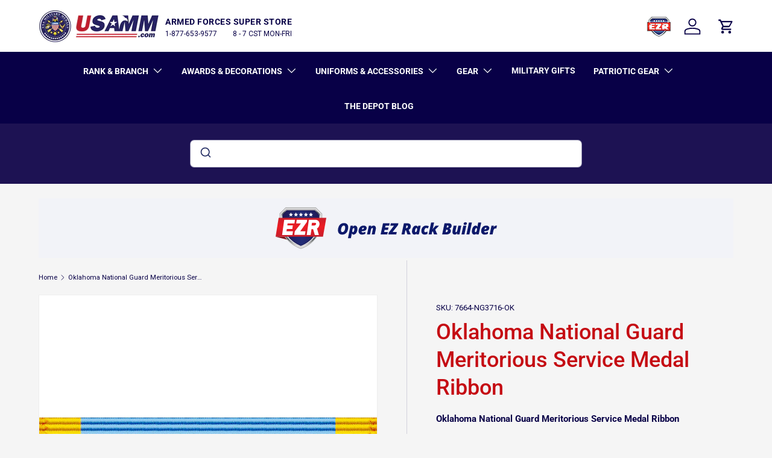

--- FILE ---
content_type: application/javascript; charset=utf-8
request_url: https://www.usamm.com/apps/awin/87821.js
body_size: 14233
content:
var AWIN=AWIN||{};AWIN.Tracking=AWIN.Tracking||{},AWIN.Tracking.metadata={},AWIN.sProtocol="https://",AWIN.iScriptCount=0,AWIN.Tracking.device9Url="https://the.sciencebehindecommerce.com/d9core",AWIN.Tracking.flags={allowNewAWCCookie:!0,allowNewGCLIDCookie:!0,allowNewGBRAIDCookie:!0,allowNewWBRAIDCookie:!0},AWIN.Tracking.setFlag=function(e,r){AWIN.Tracking.flags[e]=r},AWIN.Tracking.getFlag=function(e){return AWIN.Tracking.flags[e]},AWIN.Tracking.googleIdentifiers=["gclid","gbraid","wbraid"],AWIN.tldDomains=["com","org","edu","gov","uk","net","ca","de","jp","fr","au","us","ru","ch","it","nl","se","no","es","mil","gw","ax","wf","yt","sj","mobi","eh","mh","bv","ap","cat","kp","iq","um","arpa","pm","gb","cs","td","so","aero","biz","coop","info","jobs","museum","name","pro","travel","ac","ad","ae","af","ag","ai","al","am","an","ao","aq","ar","as","at","aw","az","ba","bb","bd","be","bf","bg","bh","bi","bj","bm","bn","bo","br","bs","bt","bw","by","bz","cc","cd","cf","cg","ci","ck","cl","cm","cn","co","cr","cu","cv","cx","cy","cz","dj","dk","dm","do","dz","ec","ee","eg","er","et","eu","fi","fj","fk","fm","fo","ga","gd","ge","gf","gg","gh","gi","gl","gm","gn","gp","gq","gr","gs","gt","gu","gy","hk","hm","hn","hr","ht","hu","id","ie","il","im","in","io","ir","is","je","jm","jo","ke","kg","kh","ki","km","kn","kr","kw","ky","kz","la","lb","lc","li","lk","lr","ls","lt","lu","lv","ly","ma","mc","md","mg","mk","ml","mm","mn","mo","mp","mq","mr","ms","mt","mu","mv","mw","mx","my","mz","na","nc","ne","nf","ng","ni","np","nr","nu","nz","om","pa","pe","pf","pg","ph","pk","pl","pn","pr","ps","pt","pw","py","qa","re","ro","rw","sa","sb","sc","sd","sg","sh","si","sk","sl","sm","sn","sr","st","sv","sy","sz","tc","tf","tg","th","tj","tk","tl","tm","tn","to","tp","tr","tt","tv","tw","tz","ua","ug","uy","uz","va","vc","ve","vg","vi","vn","vu","ws","ye","yu","za","zm","zw","app"],AWIN.twoPartsTldDomains=["co.bb","co.ck","co.cr","co.in","co.id","co.il","co.jp","co.nz","co.za","co.kr","co.th","co.uk","org.uk","net.uk","com.pl","biz.pl","net.pl","com.cl","com.pe","com.ar","com.au","com.br","com.tr","com.mx"],AWIN.Tracking.fingerprinting=function(e){if(!document.getElementById("d9tag")){var r=AWIN.Tracking.getQueryVarValue("mtfp",document.location.search.substring(1));if(AWIN.Tracking.device9&&"no"!=r){window.D9v=e;var n=document.createElement("script");n.type="text/javascript",n.id="d9tag",n.async=!0,n.src=AWIN.Tracking.device9Url;var t=document.getElementsByTagName("script")[0];t.parentNode.insertBefore(n,t)}}},AWIN.Tracking.digestClickId=function(e){if(!/\d+_\d+_.+/.test(e))return!1;var r=e.split("_"),n={};return n.sName="_aw_m_"+r[0],n.sContents=e,n},AWIN.Tracking.getQueryVarValue=function(e,r){for(var n=r.split("&"),t=0;t<n.length;t++){var a=n[t].split("=");if(e.toLowerCase()==a[0].toLowerCase())return a[1]}},AWIN.Tracking.getAnchorValue=function(e){try{var r=document.location.hash.substring(1);if(r)return aid=r.match(e),aid?aid.toString().substr(4):null}catch(e){return null}},AWIN.Tracking.buildQueryString=function(e){var r=[];for(var n in e)e.hasOwnProperty(n)&&r.push(n+"="+encodeURIComponent(e[n]));return r.join("&")},AWIN.Tracking._getDomain=function(){return location.hostname},AWIN.Tracking._getCookieDomain=function(){if(void 0!==AWIN.Tracking.cookieDomain)return AWIN.Tracking.cookieDomain;var e=AWIN.Tracking._getDomain();if(e.split(".").length<3)return"."+e;var r=e.split(".").slice(-2).join(".");if(AWIN.twoPartsTldDomains.indexOf(r)>=0)return"."+e.split(".").slice(-3).join(".");var n=e.split(".").pop();return AWIN.tldDomains.indexOf(n)>=0?"."+e.split(".").slice(-2).join("."):"www."==e.substr(0,4)?e.substr(3):"."+e},AWIN.Tracking._extractStandardAWCParameter=function(e){for(var r,n=/[\?&]awc=(\d+_(\d+)_[0-9a-f]+)/gi,t=0,a=!1;r=n.exec(e);)t<r[2]&&(t=r[2],a=r[1]);return a||!1},AWIN.Tracking._getAWCValueOldImplementation=function(){try{for(var e,r=AWIN.Tracking._getBrowserSearchBarUrl(),n=/[\?&]awc=(\d+_(\d+)_[0-9a-f]+)/gi,t=0,a=!1;e=n.exec(r);)t<e[2]&&(t=e[2],a=e[1]);if(a)return a;try{r=(r=(r=(r=(r=(r=decodeURIComponent(decodeURIComponent(r))).replace(/\\u003[Dd]/g,"=")).replace(/\\u0026/g,"&")).replace(/\\u003[Ff]/g,"?")).replace(/;/g,"&")).replace(/awc\[\d*\]/g,"awc")}catch(e){return AWIN.Tracking.getAnchorValue(/awc=[0-9a-z_]+/i)}if(!a&&r!==AWIN.Tracking._getBrowserSearchBarUrl())for(;e=n.exec(r);)t<e[2]&&(t=e[2],a=e[1]);return a||AWIN.Tracking.getAnchorValue(/awc=[0-9a-z_]+/i)}catch(e){return AWIN.Tracking.getAnchorValue(/awc=[0-9a-z_]+/i)}},AWIN.Tracking._getAWCValue=function(e){try{void 0===e&&(e=!1);var r,n=AWIN.Tracking._getBrowserSearchBarUrl(),t=/[\?&]awc=[^&=]*?(\d{1,6}_(\d{10})_[0-9a-f]+)(?:[^&=]*)/gi,a=/\d{1,6}_(\d{10})_[0-9a-f]{32}/g,i=0,c=!1;if(c=AWIN.Tracking._extractStandardAWCParameter(n))return c;try{n=decodeURIComponent(decodeURIComponent(n))}catch(e){}for(n=(n=(n=(n=(n=(n=n.replace(/\\u003[Dd]/g,"=")).replace(/\\u0026/g,"&")).replace(/\\u003[Ff]/g,"?")).replace(/;/g,"&")).replace(/awc\[\d*\]/g,"awc")).replace(/\\_/g,"_");r=t.exec(n);)i<r[2]&&(i=r[2],c=r[1]);if(c)return c;if(!e)for(;r=a.exec(n);)i<r[1]&&(i=r[1],c=r[0]);return c||AWIN.Tracking.getAnchorValue(/awc=[0-9a-z_]+/i)}catch(e){return AWIN.Tracking.getAnchorValue(/awc=[0-9a-z_]+/i)}},AWIN.Tracking._getBrowserSearchBarUrl=function(){return document.location.search},AWIN.Tracking.getQueryParameterDelimiter=function(e){return-1===e.indexOf("?")?"?":"&"},AWIN.Tracking._getATPValue=function(){var e=AWIN.Tracking.getQueryVarValue("atp",document.location.search.substring(1));return e?parseInt(e):AWIN.Tracking.getAnchorValue(/atp=[0-9]+/i)?parseInt(parseanchorAtp):0},AWIN.Tracking.setCookie=function(e,r,n){var t=!1;if(AWIN.Tracking.Consent.getSnRegEx().test(e)?t=!0:AWIN.Tracking.Consent.getConsentIsRespected()&&!AWIN.Tracking.Consent.getConsent()||(t=!0),t){var a=new Date;a.setTime(a.getTime()+31536e6),n&&a.setTime(1e3*n);var i="; expires="+a.toGMTString();if(document.cookie=e+"="+r+i+"; path=/;domain="+this._getCookieDomain(),AWIN.Tracking.StorageProvider)if(0===e.indexOf("_aw_m_")){var c=e.split("_aw_m_")[1];AWIN.Tracking.StorageProvider.setAWC(c,r)}else if(0===e.indexOf("_aw_sn_")){c=e.split("_aw_sn_")[1];AWIN.Tracking.StorageProvider.setSn(c,r)}}},AWIN.Tracking.setAWCCookie=function(e){void 0===e&&(e=AWIN.Tracking._getAWCValue());if(!/\d+_\d+_.+/.test(e))return!1;var r="_aw_m_"+e.split("_")[0];AWIN.Tracking.setCookie(r,e)},AWIN.Tracking.setIncentiveCookie=function(e){void 0===e&&(e=AWIN.Tracking._getAWCValue());if(!/\d+_\d+_.+/.test(e))return!1;var r="_aw_sn_"+e.split("_")[0];AWIN.Tracking.setCookie(r,e)},AWIN.Tracking.setAidCookie=function(){var e=AWIN.Tracking.getQueryVarValue("xid",document.location.search.substring(1));e||(e=AWIN.Tracking.getAnchorValue(/xid=\d+/)),e&&AWIN.Tracking.setCookie("_aw_xid",e)},AWIN.Tracking.getAffiliateId=function(){return AWIN.Tracking.getCookiesAsString(/_aw_xid/)},AWIN.Tracking.getSaleChannel=function(){return void 0!==AWIN.Tracking.Sale.channel?AWIN.Tracking.Sale.channel:""},AWIN.Tracking.cookiesWereSpecifiedByMerchant=function(){if(AWIN.Tracking.Sale&&AWIN.Tracking.Sale.click){if(/\d+_\d+_.+/.test(AWIN.Tracking.Sale.click))return!0}return!1},AWIN.Tracking.getCookiesAsString=function(e){var r,n="",t=!AWIN.Tracking.Consent.getConsentIsRespected()||AWIN.Tracking.Consent.getConsent(),a=!1;if(e||(e=/_aw_m_\d+/,r=AWIN.Tracking.Consent.getSnRegEx(),a=!0),a||t){for(var i=[],c=document.cookie.split(";"),o=0;o<c.length;o++){var s=c[o].split("=");e.test(s[0])?t&&i.push(s[1]):a&&r.test(s[0])&&(i.push(s[1]),AWIN.Tracking.Consent.setIsSnCookieAvailable())}i.length>0&&(n=i.toString().replace(" ",""))}return n},AWIN.Tracking.getCookiesAsStringEscaped=function(e){return escape(AWIN.Tracking.getCookiesAsString(e))},AWIN.Tracking.getScriptAppendNode=function(){var e=["body","head","html"];for(var r in e)if(document.getElementsByTagName(e[r])[0])return document.getElementsByTagName(e[r])[0]},AWIN.Tracking.frameAppend=function(e,r){document.getElementsByTagName("body")[0]&&AWIN.Tracking.Consent.getGdprAppends(r,AWIN.Tracking.getQueryParameterDelimiter(e),(function(r){e+=r;var n=document.createElement("iframe");n.src=e,AWIN.Tracking.hideElement(n),document.getElementsByTagName("body")[0].appendChild(n)}))},AWIN.Tracking.pixelAppend=function(e,r){document.getElementsByTagName("body")[0]&&AWIN.Tracking.Consent.getGdprAppends(r,AWIN.Tracking.getQueryParameterDelimiter(e),(function(r){e+=r;var n=document.createElement("img");n.src=e,AWIN.Tracking.hideElement(n),document.getElementsByTagName("body")[0].appendChild(n)}))},AWIN.Tracking.scriptAppend=function(e,r,n,t,a){if(!e||!r){var i=document.createElement("script");if(i.type="text/javascript",i.id="_aw_script_"+AWIN.iScriptCount++,e?i.src=e:r&&(i.text=r),t)for(var c in t)i.setAttribute(c,t[c]);n&&("function"!=typeof n&&AWIN.Tracking.sendDebugEvent({severity:"warning",source:{app:"AMT",category:"scriptAppend"},body:{message:"onLoadCallback is not a function.",url:e||"inline script",advertiserId:AWIN.Tracking.iMerchantId}}),i.onreadystatechange=function(){"complete"!=i.readyState&&"loaded"!=i.readyState||n()},i.onload=n),e?AWIN.Tracking.Consent.getGdprAppends(a,AWIN.Tracking.getQueryParameterDelimiter(i.src),(function(e){i.src+=e,AWIN.Tracking.getScriptAppendNode().appendChild(i)})):AWIN.Tracking.getScriptAppendNode().appendChild(i)}},AWIN.Tracking.saleSubmit=function(){if(AWIN.Tracking.iMerchantId<1)return!1;AWIN.Tracking.Sale.currency=void 0!==AWIN.Tracking.Sale.currency?AWIN.Tracking.Sale.currency:"",AWIN.Tracking.Sale.test=void 0!==AWIN.Tracking.Sale.test?AWIN.Tracking.Sale.test:"0",AWIN.Tracking.Sale.voucher=void 0!==AWIN.Tracking.Sale.voucher?AWIN.Tracking.Sale.voucher:"",AWIN.Tracking.scriptAppend(AWIN.Tracking.buildSaleUrl("js")),AWIN.Tracking.BasketImage=new Image(1,1),AWIN.Tracking.BasketImage.src=AWIN.Tracking.buildSaleUrl("ia"),AWIN.Tracking.cookiesWereSpecifiedByMerchant()||(AWIN.enhancedTracking&&1==AWIN.enhancedTracking&&1!=AWIN.Tracking.Sale.pvOnly&&AWIN.Tracking.embedIframe("get"),AWIN.Tracking.fingerprinting({AdvID:"1062",OrderID:AWIN.Tracking.Sale.orderRef,OrderTotal:AWIN.Tracking.Sale.amount,SiteID:AWIN.Tracking.iMerchantId,TAG:2}))},AWIN.Tracking.basketSubmit=function(){var e=/^\s+|\s+$/g,r=document.getElementById("aw_basket").value.split("\n"),n=new Array;AWIN.Tracking.BasketImages=new Array;for(var t=0;t<r.length;t++){var a=r[t].replace(e,"");if(a.length>0){for(var i=a.split("|"),c="",o=0;o<i.length;o++){c+=i[o].replace(e,"").substring(0,255)+"|"}n[n.length]=encodeURIComponent(c.substring(0,c.length-1))}}for(t=0;t<n.length;t++)n[t].length>0&&(AWIN.Tracking.BasketImages[t]=new Image(1,1),AWIN.Tracking.BasketImages[t].src=AWIN.sProtocol+"www.awin1.com/basket.php?product_line="+n[t])},AWIN.Tracking.getBasketData=function(){var e=[];if(!document.getElementById("aw_basket"))return e;for(var r=document.getElementById("aw_basket").value.split("\n"),n=0;n<r.length;n++)if(r[n].length>0){var t=r[n].split("|");try{e.push({id:t[3].replace(/^\[|\]$/gi,""),name:t[4].replace(/^\[|\]$/gi,""),price:t[5].replace(/^\[|\]$/gi,""),quantity:t[6].replace(/^\[|\]$/gi,""),sku:t[7].replace(/^\[|\]$/gi,""),cg:t[8].replace(/^\[|\]$/gi,""),category:t[9].replace(/^\[|\]$/gi,"")})}catch(r){return e}}return e},AWIN.Tracking.hideElement=function(e){e&&("Microsoft Internet Explorer"==navigator.appName?(e.style.height=0,e.style.width=0,e.style.visibility="hidden",e.style.display="inherit",e.style.margin=0,e.style.border=0,e.style.padding=0):(e.style.setProperty("height","0","important"),e.style.setProperty("width","0","important"),e.style.setProperty("visibility","hidden","important"),e.style.setProperty("display","inherit","important"),e.style.setProperty("margin","0","important"),e.style.setProperty("border","0","important"),e.style.setProperty("padding","0","important")),"IFRAME"!=e.tagName&&"IMG"!=e.tagName||e.setAttribute("aria-hidden","true"))},AWIN.Tracking.embedIframe=function(e){if(!document.getElementById("AW_ALT")){if("set"==e){var r="https://www.awin1.com/alt.php?mid="+AWIN.Tracking.iMerchantId+"&sv="+AWIN.Tracking._getAWCValue(),n=parseInt(AWIN.Tracking._getATPValue());n>0&&(r=r+"|"+n)}else{var t=AWIN.Tracking.buildSaleUrl("et");r="https://www.awin1.com/alt.php?mid="+AWIN.Tracking.iMerchantId+"&gv=2&l="+escape(t)}var a=document.getElementsByTagName("body");if(a.length>0){var i=document.createElement("iframe");i.setAttribute("aria-hidden","true"),i.src=r,i.height="0",i.width="0",i.id="AW_ALT",a[0].appendChild(i);var c=document.getElementById("AW_ALT");AWIN.Tracking.hideElement(c)}}},AWIN.Tracking.buildSaleUrl=function(e){var r="js"==e?"js":"php",n="",t="",a="";if("fc"!=e&&"et"!=e){n="&cks="+AWIN.Tracking.sCookiesString,AWIN.Tracking.awcStorages&&(t="&awc_st="+escape(AWIN.Tracking.awcStorages));var i=parseInt(AWIN.Tracking.getCookiesAsString(/_aw_atp/));i>0&&(a="&atp="+i)}var c=encodeURIComponent(window.location.href);"fc"==e&&(c=encodeURIComponent(c));var o="";1==AWIN.Tracking.Sale.pvOnly&&(o="&pv=1");var s=AWIN.sProtocol+"www.awin1.com/sread."+r+"?a="+AWIN.Tracking.iMerchantId+"&b="+AWIN.Tracking.Sale.amount+"&cr="+AWIN.Tracking.Sale.currency+"&c="+AWIN.Tracking.Sale.orderRef+"&d="+AWIN.Tracking.Sale.parts+"&vc="+AWIN.Tracking.Sale.voucher+"&t="+AWIN.Tracking.Sale.test+"&ch="+AWIN.Tracking.getSaleChannel()+n+AWIN.SaleQueryStringBuilder.getQueryString()+"&l="+c+"&tv=2"+o+a+"&tt="+e+t;return AWIN.Tracking.Sale.custom&&AWIN.Tracking.Sale.custom instanceof Array&&(s+=AWIN.Tracking.getDynamicParametersAsQueryString("p",AWIN.Tracking.Sale.custom)),AWIN.Tracking.Sale.customerAcquisition&&(s=s+"&customeracquisition="+AWIN.Tracking.Sale.customerAcquisition),AWIN.Tracking.Sale.servicePartnerIds&&AWIN.Tracking.Sale.servicePartnerIds instanceof Array&&(s+=AWIN.Tracking.getDynamicParametersAsQueryString("spa",AWIN.Tracking.Sale.servicePartnerIds)),AWIN.Tracking.Sale.servicePartnerReferences&&AWIN.Tracking.Sale.servicePartnerReferences instanceof Array&&(s+=AWIN.Tracking.getDynamicParametersAsQueryString("sparef",AWIN.Tracking.Sale.servicePartnerReferences)),AWIN.Tracking.Consent.getConsentIsRespected()&&(s+=AWIN.Tracking.Consent.getGdprQuery()),AWIN.Tracking.Consent.getIsSnCookieAvailable()&&(s+="&sn=1"),AWIN.Tracking.metadata.cookieRecoveredFromQueryString&&(s+="&cks_recovered=true"),s},AWIN.Tracking.getDynamicParametersAsQueryString=function(e,r){for(var n="",t=0;t<r.length;t++){n=n+"&"+(e+(t+1))+"="+r[t]}return n},AWIN.Tracking.fetchZxParam=function(e){var r=window["zx_"+e],n=AWIN.Tracking.getQueryVarValue("zx_"+e,document.location.search.substring(1)),t=AWIN.Tracking.getXPath('//*[@id="zx_'+e+'"]').next();if(null!==t){r=null;var a=t.innerHTML}var i=AWIN.Tracking.getXPath('//META[@name="zx:'+e+'"]').next();if(null!==i)var c=i.getAttribute("content");return r||c||a||n},AWIN.Tracking.getXPath=function(e){return document.evaluate?{list:document.evaluate(e,document,null,XPathResult.ANY_TYPE,null),next:function(){return this.list.iterateNext()}}:{next:function(){return null}}},AWIN.Tracking.runAWCAnalyticsCheck=function(){try{var e=AWIN.Tracking._getBrowserSearchBarUrl(),r=AWIN.Tracking._getAWCValue(),n=AWIN.Tracking._getAWCValueOldImplementation(),t=AWIN.Tracking.iMerchantId;if(!r&&t){var a=new RegExp("("+t+"_\\d+_[0-9a-f]+)","gi").exec(e);e&&a&&a.length>0&&AWIN.Tracking.sendDebugEvent({severity:"warning",source:{app:"AMT",category:"awc"},body:{message:"AWC with correct format found in URL but not extracted",queryString:e,awc:a[0],advertiserId:t}},void 0,!0)}!n&&r&&AWIN.Tracking.sendDebugEvent({severity:"warning",source:{app:"AMT",category:"awc"},body:{message:"AWC recovered with new function version",queryString:e,awc:r,advertiserId:t}},void 0,!0)}catch(e){}},AWIN.Tracking.runCount=0,AWIN.Tracking.run=function(e){AWIN.Tracking.runCount++,AWIN.Tracking.cookiesWereSpecifiedByMerchant()?AWIN.Tracking.sCookiesString=escape(AWIN.Tracking.Sale.click):AWIN.Tracking.sCookiesString=void 0===e?escape(AWIN.Tracking.getCookiesAsString()):escape(e);var r=AWIN.Tracking.sCookiesString&&AWIN.Tracking.sCookiesString.length>0,n=AWIN.Tracking._getAWCValue(r),t=void 0;try{n?(AWIN.Tracking.Consent.getSnParameter()?AWIN.Tracking.getFlag("allowNewAWCCookie")&&AWIN.Tracking.setIncentiveCookie(n):(AWIN.Tracking.getFlag("allowNewAWCCookie")&&AWIN.Tracking.setAWCCookie(n),AWIN.Tracking._getATPValue()>0&&AWIN.Tracking.setCookie("_aw_atp",AWIN.Tracking._getATPValue())),AWIN.Tracking.Consent.getConsentIsRespected()&&!AWIN.Tracking.Consent.getConsent()||(AWIN.enhancedTracking&&1==AWIN.enhancedTracking&&AWIN.Tracking.embedIframe("set"),AWIN.Tracking.fingerprinting({CampID:"3055",CCampID:AWIN.Tracking.iMerchantId,ImpID:n,TAG:1}))):(t=AWIN.Tracking.Google.handleIdentifiers())||AWIN.Tracking.refreshAWCookies()}catch(e){AWIN.Tracking.sendDebugEvent({severity:"error",source:{app:"AMT",category:"cookies_extraction"},body:{message:"Error in run function while extracting cookies from query string parameter",queryStringParam:AWIN.Tracking._getBrowserSearchBarUrl()}},e)}AWIN.Tracking.Sale&&(AWIN.Tracking.sCookiesString||!n&&!t||(AWIN.Tracking.sCookiesString=n||t,AWIN.Tracking.metadata.cookieRecoveredFromQueryString=!0),AWIN.Tracking.Consent.getConsentIsRespected()&&!AWIN.Tracking.Consent.getHasResult()||(AWIN.Tracking.saleSubmit(),document.getElementById("aw_basket")&&AWIN.Tracking.basketSubmit())),AWIN.Tracking.setAidCookie()},AWIN.Tracking.getAWCookies=function(){for(var e=/_aw_m_\d+/,r=/\d+_\d+_.+/,n=[],t=!AWIN.Tracking.Consent.getConsentIsRespected()||AWIN.Tracking.Consent.getConsent(),a=document.cookie.split(";"),i=0;i<a.length;i++){var c=a[i].split("=");e.test(c[0])?t&&r.test(c[1])&&n.push(c):AWIN.Tracking.Consent.getSnRegEx().test(c[0])&&r.test(c[1])&&n.push(c)}return n},AWIN.Tracking.refreshAWCookies=function(){for(var e=AWIN.Tracking.getAWCookies(),r=0;r<e.length;r++){var n=e[r][0],t=e[r][1];AWIN.Tracking.setCookie(n,t,1);var a=t.split("_"),i=31536e3+parseInt(a[1]);AWIN.Tracking.setCookie(n,t,i)}},"function"!=typeof window.CustomEvent?window.AwinCustomEvent=function(e,r){r=r||{bubbles:!1,cancelable:!1,detail:void 0};var n=document.createEvent("CustomEvent");return n.initCustomEvent(e,r.bubbles,r.cancelable,r.detail),n}:window.AwinCustomEvent=window.CustomEvent,AWIN.Tracking.Consent={},function(e){var r,n=!1,t=!1,a=!1,i=!1,c=/_aw_sn_\d+/;function o(e){return"string"==typeof e?"true"===e.toLowerCase()||"false"===e.toLowerCase()||"1"===e||"0"===e:1==e||0==e}function s(e){if("string"==typeof e){if("true"===e.toLowerCase()||"1"===e)return!0;if("false"===e.toLowerCase()||"0"===e)return!1}else if(1==e||0==e)return 1==e;return!0}e.checkForSnParameter=function(){var r=AWIN.Tracking.getQueryVarValue("sn",document.location.search.substring(1));r&&e.setSnParameter(parseInt(r))},e.getGdprQuery=function(){return void 0!==AWIN.Tracking.AdvertiserConsent?o(AWIN.Tracking.AdvertiserConsent)?e.getConsent()?"&cons=1":"&cons=0":"&cons=":""},e.getConsent=function(){return void 0!==AWIN.Tracking.AdvertiserConsent?s(AWIN.Tracking.AdvertiserConsent):t},e.getHasResult=function(){return void 0!==AWIN.Tracking.AdvertiserConsent||a},e.setConsentPluginIsUsed=function(e){n=e},e.getConsentIsRespected=function(){return void 0!==AWIN.Tracking.AdvertiserConsent||n},e.setGdprQueryAdditionFunction=function(r){void 0===AWIN.Tracking.AdvertiserConsent&&(e.getGdprQuery=r)},e.setConsent=function(e){t=e,a=!0},e.setAdvertiserConsentStatus=function(e){if(void 0!==AWIN.Tracking.AdvertiserConsent){o(e)||console.error('setAdvertiserConsentStatus was called with an unsupported value. Argument must have one of the following values: 1, 0, true, false, "true" and "false"'),AWIN.Tracking.AdvertiserConsent=e,a=!0;var r=new AwinCustomEvent("AdvertiserConsentChanged",{detail:{consent:s(AWIN.Tracking.AdvertiserConsent)}});document.dispatchEvent(r),AWIN.Tracking.StorageProvider?AWIN.Tracking.StorageProvider.get(AWIN.Tracking.getCookiesAsString(),AWIN.Tracking.run):AWIN.Tracking.run()}},e.setSnParameter=function(e){r=e},e.setIsSnCookieAvailable=function(){i=!0},e.getSnParameter=function(){return!!r},e.getIsSnCookieAvailable=function(){return i},e.getSnRegEx=function(){return c},e.getGdprAppends=function(e,r,n){if(e){var t=r+"gdpr=${GDPR}&gdpr_consent=${GDPR_CONSENT_"+e+"}";if("function"==typeof __tcfapi)try{__tcfapi("getTCData",2,(function(e,a){var i=r;if(e&&a&&void 0!==e.gdprApplies)return e.gdprApplies?i+="gdpr=1":i+="gdpr=0",i+="&gdpr_consent="+e.tcString,void n(i);n(t)}),[e])}catch(e){n(t)}else n(t)}else n("")},e.checkForSnParameter()}(AWIN.Tracking.Consent),AWIN.Tracking.Google={},function(e){e.buildGoogleIdentifierCookie=function(e,r,n){return e+"_"+n+"_"+r},e.getAdvIdFromAWaidParam=function(){var e=/[\?&]awaid=(\d+)/gi.exec(AWIN.Tracking._getBrowserSearchBarUrl()),r=null;return e&&(r=e[1]),r},e.getIdentifierFromUrl=function(e){var r=new RegExp("[\\?&]"+e+"=([0-9a-zA-Z_\\-]+)","gi").exec(AWIN.Tracking._getBrowserSearchBarUrl()),n=null;return r&&(n=r[1]),n},e.setIdentifierCookie=function(r,n,t){if(r&&n&&t){var a=e.buildGoogleIdentifierCookie(r,n,t);return AWIN.Tracking.setCookie("_aw_m_"+t,a),a}},e.handleIdentifiers=function(){var r=e.getAdvIdFromAWaidParam();if(r)for(var n=0;n<AWIN.Tracking.googleIdentifiers.length;n++){var t=AWIN.Tracking.googleIdentifiers[n],a=e.getIdentifierFromUrl(t);if(a&&AWIN.Tracking.getFlag("allowNew"+t.toUpperCase()+"Cookie"))return e.setIdentifierCookie(t,a,r)}}}(AWIN.Tracking.Google),AWIN.SandBoxGenerator=function(){var e=AWIN.Tracking.getAffiliateId(),r=AWIN.Tracking._getAWCValue();function n(n,t){var a={advertiser:{},plugin:{}};return function(n,t){n.plugin.publisherId=e,n.plugin.advertiserId=AWIN.Tracking.iMerchantId,n.plugin.protocol=AWIN.sProtocol,n.plugin.awc=r,n.advertiser.config=AWIN.Tracking[t]}(a,t),n.accessConfig.zxParams&&function(e,r){r.length>0&&(e.zxParams={});for(var n=0;n<r.length;n++)e.zxParams[r[n]]=AWIN.Tracking.fetchZxParam(r[n])}(a.plugin,n.accessConfig.zxParams),n.accessConfig.location&&(a.plugin.location=document.location),n.accessConfig.referrer&&(a.plugin.referrer=document.referrer),n.accessConfig.sale&&(a.plugin.sale=AWIN.Tracking.Sale),n.accessConfig.basket&&(a.plugin.basket=AWIN.Tracking.getBasketData()),a}return{generate:function(e,r){var t="<body><script>var AWIN = AWIN || {};AWIN.Tracking = AWIN.Tracking || {};AWIN.payload = "+JSON.stringify(n(AWIN.Tracking[r],r))+';AWIN.pluginName = "'+r+'";<\/script><script>'+unescape("var%20AWIN%20%3D%20AWIN%20%7C%7C%20%7B%7D%3B%0AAWIN.iScriptCount%20%3D%200%3B%0A%0AAWIN.Tracking%20%3D%20%28function%20%28pluginName%2C%20payload%29%20%7B%0A%09var%20fetchZxParam%20%3D%20function%20%28name%29%20%7B%0A%09%09return%20payload.plugin.zxParams%5Bname%5D%20%7C%7C%20null%3B%0A%09%7D%3B%0A%09var%20scriptAppend%20%3D%20function%20%28sScriptSrc%2C%20sScriptContent%2C%20onLoadCallback%2C%20oScriptTagParams%2C%20tcfVendorId%29%20%7B%0A%09%09//%20only%20one%20of%20the%20two%20can%20be%20set%0A%09%09if%20%28sScriptSrc%20%26%26%20sScriptContent%29%20%7B%0A%09%09%09return%20false%3B%0A%09%09%7D%0A%0A%09%09//%20create%20script%20node%0A%09%09var%20scriptNode%20%3D%20document.createElement%28%27script%27%29%3B%0A%09%09scriptNode.type%20%3D%20%27text/javascript%27%3B%0A%09%09scriptNode.id%20%3D%20%27_aw_script_%27%20+%20AWIN.iScriptCount++%3B%0A%0A%09%09//%20only%20add%20if%20param%20was%20passed%0A%09%09if%20%28sScriptSrc%29%20%7B%0A%09%09%09scriptNode.src%20%3D%20sScriptSrc%3B%0A%09%09%7D%20else%20if%20%28sScriptContent%29%20%7B%0A%09%09%09scriptNode.text%20%3D%20sScriptContent%3B%0A%09%09%7D%0A%0A%09%09//%20set%20optional%20parameters%0A%09%09if%20%28oScriptTagParams%29%20%7B%0A%09%09%09for%20%28var%20name%20in%20oScriptTagParams%29%20%7B%0A%09%09%09%09scriptNode%5Bname%5D%20%3D%20oScriptTagParams%5Bname%5D%3B%0A%09%09%09%7D%0A%09%09%7D%0A%0A%09%09//%20attach%20an%20event%20handler%0A%09%09if%20%28onLoadCallback%29%20%7B%0A%09%09%09//%20send%20Debug%20EVent%20when%20onLoadCallback%20is%20not%20a%20function.%20TODO%20This%20is%20temporary%20change%2C%20should%20be%20removed%20after%20analysis%0A%09%09%09if%20%28typeof%20onLoadCallback%20%21%3D%3D%20%27function%27%29%20%7B%0A%09%09%09%09AWIN.Tracking.sendDebugEvent%28%7B%0A%09%09%09%09%09severity%3A%20%27warning%27%2C%0A%09%09%09%09%09source%3A%20%7B%20app%3A%20%27AMT%27%2C%20category%3A%20%27scriptAppend%27%20%7D%2C%0A%09%09%09%09%09body%3A%20%7B%0A%09%09%09%09%09%09message%3A%20%27onLoadCallback%20is%20not%20a%20function%20in%20mastertag-sb.%27%2C%0A%09%09%09%09%09%09url%3A%20sScriptSrc%20%7C%7C%20%27inline%20script%27%2C%0A%09%09%09%09%09%09advertiserId%3A%20AWIN.Tracking.iMerchantId%2C%0A%09%09%09%09%09%7D%2C%0A%09%09%09%09%7D%29%3B%0A%09%09%09%7D%0A%0A%09%09%09//%20for%20IE%0A%09%09%09scriptNode.onreadystatechange%20%3D%20function%20%28%29%20%7B%0A%09%09%09%09if%20%28scriptNode.readyState%20%3D%3D%20%27complete%27%20%7C%7C%20scriptNode.readyState%20%3D%3D%20%27loaded%27%29%20%7B%0A%09%09%09%09%09onLoadCallback%28%29%3B%0A%09%09%09%09%7D%0A%09%09%09%7D%3B%0A%0A%09%09%09//%20for%20everything%20elses%0A%09%09%09scriptNode.onload%20%3D%20onLoadCallback%3B%0A%09%09%7D%0A%0A%09%09//%20append%20node%0A%09%09if%20%28sScriptSrc%29%20%7B%0A%09%09%09AWIN.Tracking.Consent.getGdprAppends%28%0A%09%09%09%09tcfVendorId%2C%0A%09%09%09%09AWIN.Tracking.getQueryParameterDelimiter%28scriptNode.src%29%2C%0A%09%09%09%09function%20%28gdprAppends%29%20%7B%0A%09%09%09%09%09scriptNode.src%20+%3D%20gdprAppends%3B%0A%09%09%09%09%09AWIN.Tracking.getScriptAppendNode%28%29.appendChild%28scriptNode%29%3B%0A%09%09%09%09%7D%0A%09%09%09%29%3B%0A%09%09%7D%20else%20%7B%0A%09%09%09AWIN.Tracking.getScriptAppendNode%28%29.appendChild%28scriptNode%29%3B%0A%09%09%7D%0A%0A%09%09return%20scriptNode%3B%0A%09%7D%3B%0A%09var%20frameAppend%20%3D%20function%20%28sFrameSrc%2C%20tcfVendorId%29%20%7B%0A%09%09if%20%28document.getElementsByTagName%28%27body%27%29%5B0%5D%29%20%7B%0A%09%09%09AWIN.Tracking.Consent.getGdprAppends%28%0A%09%09%09%09tcfVendorId%2C%0A%09%09%09%09AWIN.Tracking.getQueryParameterDelimiter%28sFrameSrc%29%2C%0A%09%09%09%09function%20%28gdprAppends%29%20%7B%0A%09%09%09%09%09sFrameSrc%20+%3D%20gdprAppends%3B%0A%0A%09%09%09%09%09var%20iframe%20%3D%20document.createElement%28%27iframe%27%29%3B%0A%09%09%09%09%09iframe.setAttribute%28%27aria-hidden%27%2C%20%27true%27%29%3B%0A%09%09%09%09%09iframe.src%20%3D%20sFrameSrc%3B%0A%09%09%09%09%09document.getElementsByTagName%28%27body%27%29%5B0%5D.appendChild%28iframe%29%3B%0A%09%09%09%09%09//%20AWIN.Tracking.hideElement%28iframe%29%3B%20//%20not%20needed%2C%20iframe%20is%20hidden%20already%0A%09%09%09%09%7D%0A%09%09%09%29%3B%0A%09%09%7D%0A%09%7D%3B%0A%09var%20pixelAppend%20%3D%20function%20%28sImageSrc%2C%20tcfVendorId%29%20%7B%0A%09%09if%20%28document.getElementsByTagName%28%27body%27%29%5B0%5D%29%20%7B%0A%09%09%09AWIN.Tracking.Consent.getGdprAppends%28%0A%09%09%09%09tcfVendorId%2C%0A%09%09%09%09AWIN.Tracking.getQueryParameterDelimiter%28sImageSrc%29%2C%0A%09%09%09%09function%20%28gdprAppends%29%20%7B%0A%09%09%09%09%09sImageSrc%20+%3D%20gdprAppends%3B%0A%0A%09%09%09%09%09var%20image%20%3D%20document.createElement%28%27img%27%29%3B%0A%09%09%09%09%09image.setAttribute%28%27aria-hidden%27%2C%20%27true%27%29%3B%0A%09%09%09%09%09image.src%20%3D%20sImageSrc%3B%0A%09%09%09%09%09document.getElementsByTagName%28%27body%27%29%5B0%5D.appendChild%28image%29%3B%0A%09%09%09%09%09//%20AWIN.Tracking.hideElement%28image%29%3B%20//%20not%20needed%2C%20iframe%20is%20hidden%20already%0A%09%09%09%09%7D%0A%09%09%09%29%3B%0A%09%09%7D%0A%09%7D%3B%0A%09var%20getQueryParameterDelimiter%20%3D%20function%20%28currentUrl%29%20%7B%0A%09%09return%20currentUrl.indexOf%28%27%3F%27%29%20%3D%3D%3D%20-1%20%3F%20%27%3F%27%20%3A%20%27%26%27%3B%0A%09%7D%3B%0A%09var%20buildQueryString%20%3D%20function%20%28params%29%20%7B%0A%09%09var%20bits%20%3D%20%5B%5D%3B%0A%09%09for%20%28var%20name%20in%20params%29%20%7B%0A%09%09%09if%20%28params.hasOwnProperty%28name%29%29%20%7B%0A%09%09%09%09bits.push%28name%20+%20%27%3D%27%20+%20encodeURIComponent%28params%5Bname%5D%29%29%3B%0A%09%09%09%7D%0A%09%09%7D%0A%09%09return%20bits.join%28%27%26%27%29%3B%0A%09%7D%3B%0A%09var%20getScriptAppendNode%20%3D%20function%20%28%29%20%7B%0A%09%09return%20document.body%3B%0A%09%7D%3B%0A%09var%20getBasketData%20%3D%20function%20%28%29%20%7B%0A%09%09return%20payload.plugin.basket%20%7C%7C%20%5B%5D%3B%0A%09%7D%3B%0A%09var%20getAffiliateId%20%3D%20function%20%28%29%20%7B%0A%09%09return%20payload.plugin.publisherId%3B%0A%09%7D%3B%0A%09var%20_getAWCValue%20%3D%20function%20%28%29%20%7B%0A%09%09return%20payload.plugin.awc%3B%0A%09%7D%3B%0A%0A%09var%20Consent%20%3D%20%7B%7D%3B%0A%0A%09%28function%20%28awinTrackingConsent%29%20%7B%0A%09%09//%20if%20we%20locate%20the%20CMP%20iframe%20we%20will%20reference%20it%20with%20this%0A%09%09var%20cmpFrame%3B%0A%0A%09%09%28function%20%28%29%20%7B%0A%09%09%09//%20start%20here%20at%20our%20window%0A%09%09%09var%20frame%20%3D%20window%3B%0A%0A%09%09%09//%20map%20of%20calls%0A%09%09%09var%20cmpCallbacks%20%3D%20%7B%7D%3B%0A%09%09%09while%20%28frame%29%20%7B%0A%09%09%09%09try%20%7B%0A%09%09%09%09%09/**%0A%09%09%09%09%09%20*%20throws%20a%20reference%20error%20if%20no%20frames%20exist%0A%09%09%09%09%09%20*/%0A%09%09%09%09%09if%20%28frame.frames%5B%27__tcfapiLocator%27%5D%29%20%7B%0A%09%09%09%09%09%09cmpFrame%20%3D%20frame%3B%0A%09%09%09%09%09%09break%3B%0A%09%09%09%09%09%7D%0A%09%09%09%09%7D%20catch%20%28ignore%29%20%7B%7D%0A%09%09%09%09if%20%28frame%20%3D%3D%3D%20window.top%29%20%7B%0A%09%09%09%09%09break%3B%0A%09%09%09%09%7D%0A%09%09%09%09frame%20%3D%20frame.parent%3B%0A%09%09%09%7D%0A%0A%09%09%09/**%0A%09%09%09%20*%20Set%20up%20a%20__tcfapi%20proxy%20method%20to%20do%20the%20postMessage%20and%20map%20the%20callback.%0A%09%09%09%20*%20From%20the%20caller%27s%20perspective%2C%20this%20function%20behaves%20identically%20to%20the%0A%09%09%09%20*%20CMP%20API%27s%20__tcfapi%20call%0A%09%09%09%20*/%0A%09%09%09window.__tcfapi%20%3D%20function%20%28cmd%2C%20version%2C%20callback%2C%20arg%29%20%7B%0A%09%09%09%09if%20%28%21cmpFrame%29%20%7B%0A%09%09%09%09%09callback%28%7B%20msg%3A%20%27CMP%20not%20found%27%20%7D%2C%20false%29%3B%0A%09%09%09%09%7D%20else%20%7B%0A%09%09%09%09%09var%20callId%20%3D%20Math.random%28%29%20+%20%27%27%3B%0A%09%09%09%09%09var%20msg%20%3D%20%7B%0A%09%09%09%09%09%09__tcfapiCall%3A%20%7B%0A%09%09%09%09%09%09%09command%3A%20cmd%2C%0A%09%09%09%09%09%09%09parameter%3A%20arg%2C%0A%09%09%09%09%09%09%09version%3A%20version%2C%0A%09%09%09%09%09%09%09callId%3A%20callId%2C%0A%09%09%09%09%09%09%7D%2C%0A%09%09%09%09%09%7D%3B%0A%0A%09%09%09%09%09/**%0A%09%09%09%09%09%20*%20map%20the%20callback%20for%20lookup%20on%20response%0A%09%09%09%09%09%20*/%0A%09%09%09%09%09cmpCallbacks%5BcallId%5D%20%3D%20callback%3B%0A%09%09%09%09%09cmpFrame.postMessage%28msg%2C%20%27*%27%29%3B%0A%09%09%09%09%7D%0A%09%09%09%7D%3B%0A%0A%09%09%09function%20postMessageHandler%28event%29%20%7B%0A%09%09%09%09/**%0A%09%09%09%09%20*%20when%20we%20get%20the%20return%20message%2C%20call%20the%20mapped%20callback%0A%09%09%09%09%20*/%0A%09%09%09%09var%20json%20%3D%20%7B%7D%3B%0A%0A%09%09%09%09try%20%7B%0A%09%09%09%09%09/**%0A%09%09%09%09%09%20*%20if%20this%20isn%27t%20valid%20JSON%20then%20this%20will%20throw%20an%20error%0A%09%09%09%09%09%20*/%0A%09%09%09%09%09json%20%3D%20typeof%20event.data%20%3D%3D%3D%20%27string%27%20%3F%20JSON.parse%28event.data%29%20%3A%20event.data%3B%0A%09%09%09%09%7D%20catch%20%28ignore%29%20%7B%7D%0A%0A%09%09%09%09var%20payload%20%3D%20json.__tcfapiReturn%3B%0A%09%09%09%09if%20%28payload%29%20%7B%0A%09%09%09%09%09/**%0A%09%09%09%09%09%20*%20messages%20we%20care%20about%20will%20have%20a%20payload%0A%09%09%09%09%09%20*/%0A%09%09%09%09%09if%20%28typeof%20cmpCallbacks%5Bpayload.callId%5D%20%3D%3D%3D%20%27function%27%29%20%7B%0A%09%09%09%09%09%09/**%0A%09%09%09%09%09%09%20*%20call%20the%20mapped%20callback%20and%20then%20remove%20the%20reference%0A%09%09%09%09%09%09%20*/%0A%0A%09%09%09%09%09%09cmpCallbacks%5Bpayload.callId%5D%28payload.returnValue%2C%20payload.success%29%3B%0A%09%09%09%09%09%09cmpCallbacks%5Bpayload.callId%5D%20%3D%20null%3B%0A%09%09%09%09%09%7D%0A%09%09%09%09%7D%0A%09%09%09%7D%0A%09%09%09window.addEventListener%28%27message%27%2C%20postMessageHandler%2C%20false%29%3B%0A%09%09%7D%29%28%29%3B%0A%0A%09%09awinTrackingConsent.isCmpPresentOnPage%20%3D%20function%20%28%29%20%7B%0A%09%09%09return%20typeof%20cmpFrame%20%21%3D%3D%20%27undefined%27%3B%0A%09%09%7D%3B%0A%0A%09%09awinTrackingConsent.getGdprAppends%20%3D%20function%20%28tcfVendorId%2C%20delimiter%2C%20callback%29%20%7B%0A%09%09%09if%20%28tcfVendorId%29%20%7B%0A%09%09%09%09//%20prepare%20for%20no%20CMP%20and%20errors%0A%09%09%09%09var%20fallbackAppend%20%3D%20delimiter%20+%20%27gdpr%3D%24%7BGDPR%7D%26gdpr_consent%3D%24%7BGDPR_CONSENT_%27%20+%20tcfVendorId%20+%20%27%7D%27%3B%0A%0A%09%09%09%09//%20cmp%20found%2C%20asking%20__tcfapi%20for%20a%20consent%20string%20for%20this%20vendorId%0A%09%09%09%09if%20%28AWIN.Tracking.Consent.isCmpPresentOnPage%28%29%29%20%7B%0A%09%09%09%09%09try%20%7B%0A%09%09%09%09%09%09__tcfapi%28%0A%09%09%09%09%09%09%09%27getTCData%27%2C%0A%09%09%09%09%09%09%092%2C%0A%09%09%09%09%09%09%09function%20%28tcData%2C%20success%29%20%7B%0A%09%09%09%09%09%09%09%09var%20appends%20%3D%20delimiter%3B%0A%09%09%09%09%09%09%09%09if%20%28tcData%20%26%26%20success%29%20%7B%0A%09%09%09%09%09%09%09%09%09if%20%28typeof%20tcData.gdprApplies%20%21%3D%3D%20%27undefined%27%29%20%7B%0A%09%09%09%09%09%09%09%09%09%09if%20%28tcData.gdprApplies%29%20%7B%0A%09%09%09%09%09%09%09%09%09%09%09appends%20+%3D%20%27gdpr%3D1%27%3B%0A%09%09%09%09%09%09%09%09%09%09%7D%20else%20%7B%0A%09%09%09%09%09%09%09%09%09%09%09appends%20+%3D%20%27gdpr%3D0%27%3B%0A%09%09%09%09%09%09%09%09%09%09%7D%0A%09%09%09%09%09%09%09%09%09%09appends%20+%3D%20%27%26gdpr_consent%3D%27%20+%20tcData.tcString%3B%0A%09%09%09%09%09%09%09%09%09%09callback%28appends%29%3B%0A%09%09%09%09%09%09%09%09%09%09return%3B%0A%09%09%09%09%09%09%09%09%09%7D%0A%09%09%09%09%09%09%09%09%7D%0A%09%09%09%09%09%09%09%09//%20no%20data%2C%20no%20success%20or%20missing%20tcData.gdprApplies%0A%09%09%09%09%09%09%09%09callback%28fallbackAppend%29%3B%0A%09%09%09%09%09%09%09%7D%2C%0A%09%09%09%09%09%09%09%5BtcfVendorId%5D%0A%09%09%09%09%09%09%29%3B%0A%09%09%09%09%09%7D%20catch%20%28err%29%20%7B%0A%09%09%09%09%09%09callback%28fallbackAppend%29%3B%0A%09%09%09%09%09%7D%0A%09%09%09%09%7D%20else%20%7B%0A%09%09%09%09%09//%20no%20CMP%20found%0A%09%09%09%09%09callback%28fallbackAppend%29%3B%0A%09%09%09%09%7D%0A%09%09%09%7D%20else%20%7B%0A%09%09%09%09//%20no%20vendorId%20provided%0A%09%09%09%09callback%28%27%27%29%3B%0A%09%09%09%7D%0A%09%09%7D%3B%0A%09%7D%29%28Consent%29%3B%0A%0A%09var%20publicObject%20%3D%20%7B%0A%09%09//%20functions%0A%09%09fetchZxParam%3A%20fetchZxParam%2C%0A%09%09scriptAppend%3A%20scriptAppend%2C%0A%09%09frameAppend%3A%20frameAppend%2C%0A%09%09pixelAppend%3A%20pixelAppend%2C%0A%09%09getQueryParameterDelimiter%3A%20getQueryParameterDelimiter%2C%0A%09%09buildQueryString%3A%20buildQueryString%2C%0A%09%09getScriptAppendNode%3A%20getScriptAppendNode%2C%0A%09%09getBasketData%3A%20getBasketData%2C%0A%09%09getAffiliateId%3A%20getAffiliateId%2C%0A%09%09_getAWCValue%3A%20_getAWCValue%2C%0A%09%09Consent%3A%20Consent%2C%0A%0A%09%09//%20Awin%20properties%0A%09%09Sale%3A%20payload.plugin.sale%2C%0A%09%09iMerchantId%3A%20payload.plugin.advertiserId%2C%20//%20can%20be%20added%20without%20configuration%0A%09%09sProtocol%3A%20payload.plugin.protocol%2C%20//%20can%20be%20added%20without%20configuration%0A%0A%09%09//%20new%20access%20property%0A%09%09context%3A%20%7B%0A%09%09%09plugin%3A%20payload.plugin%2C%0A%09%09%09advertiser%3A%20payload.advertiser%2C%0A%09%09%09location%3A%20payload.plugin.location%2C%0A%09%09%7D%2C%0A%09%7D%3B%0A%0A%09AWIN.sProtocol%20%3D%20payload.plugin.protocol%3B%0A%09publicObject%5BpluginName%5D%20%3D%20payload.advertiser.config%3B%0A%09return%20publicObject%3B%0A%7D%29%28AWIN.pluginName%2C%20AWIN.payload%29%3B%0A")+"\n"+unescape(e)+"<\/script></body>",a=document.createElement("iframe");a.setAttribute("aria-hidden","true"),a.srcdoc=t,a.sandbox="allow-scripts",a.id="awin-plugin-"+r,document.body.appendChild(a),AWIN.Tracking.hideElement(a)},fetchPayload:n}}(),AWIN.SaleQueryStringBuilder=function(){var e={};return{addParameter:function(r,n){e[r]=n},getQueryString:function(){var r=[];for(var n in e)r.push(n+"="+e[n]);return r.length>0?"&"+r.join("&"):""}}}(),function(e){e.sendDebugEvent=function(e,r,n){var t;if(!(Math.random()>.01)&&"function"==typeof navigator.sendBeacon)try{"string"==typeof e&&(e=JSON.parse(e)),e.body.isIE=(t=navigator.userAgent,/Trident|MSIE/.test(t)),e.body.isSale=void 0!==AWIN.Tracking.Sale,e.body.hasAwc=AWIN.Tracking.getAWCookies().length>0,e.body.isLandingPage=!(!n&&!AWIN.Tracking._getAWCValue()),r&&(e.body.error=function(e){return"string"==typeof e?e:"object"==typeof e&&e.hasOwnProperty("message")?e.message:"Unknown error"}(r)),navigator.sendBeacon("https://www.wepowerconnections.com/dbg",JSON.stringify(e))}catch(e){}}}(AWIN.Tracking),AWIN.Tracking.aScripts=[],AWIN.Tracking.iMerchantId=87821,AWIN.enhancedTracking=!0,AWIN.Tracking.device9=!0;try{AWIN.Tracking.AdvancedClickStorage=function(){var e={removeExpiredItems:function(e){var r=!1;if(!e||0===e.length)return r;for(var n in e)new Date(e[n].expires)<Date.now()&&(delete e[n],r=!0);return r},addObjToList:function(e,r,n){var t=new Date;n?t.setTime(t.getTime()+1e3*n):t.setTime(t.getTime()+31536e6);var a={value:r,expires:t.toGMTString()};if(e){var i,c=!1;for(i=0;i<e.length;i++)if(e[i].value===r){e[i]=a,c=!0;break}c||e.push(a)}else e=[a];return e},buildObj:function(e,r){var n=new Date;return r?n.setTime(n.getTime()+1e3*r):n.setTime(n.getTime()+31536e6),{value:e,expires:n.toGMTString()}}},r=function(){var r="cache-awc";function n(n){var t="/"+n+".json";return new Promise((function(n,a){caches.open(r).then((function(r){r.match(t).then((function(i){if(!i)return n({});i.clone().json().then((function(a){a&&(removed=e.removeExpiredItems(a),removed&&r.put(t,new Response(JSON.stringify(a)))),n(a)})).catch(a)})).catch(a)})).catch(a)}))}return{set:function(t,a,i,c){var o="/"+t+".json";return new Promise((function(s,g){caches.open(r).then((function(r){n(t).then((function(n){n||(n={});var t=e.buildObj(i,c);n[a]=t,r.put(o,new Response(JSON.stringify(n))),s()})).catch(g)})).catch(g)}))},get:n}}(),n=function(){function r(r){var n=JSON.parse(localStorage.getItem(r));return n&&e.removeExpiredItems(n)&&localStorage.setItem(r,JSON.stringify(n)),n}return{set:function(n,t,a,i){var c=r(n);c||(c={});var o=e.buildObj(a,i);c[t]=o,localStorage.setItem(n,JSON.stringify(c))},get:r}}();function t(e,r,n){if(r)for(var t in r)r[t].value in e||(e[r[t].value]={}),e[r[t].value][n]=""}return{set:function(e,t,a,i){return n.set(e,t,a,i),new Promise((function(n,c){r.set(e,t,a,i).then(n).catch(c)}))},get:function(e,a,i){var c={};if(a){var o,s=a.split(","),g=!1;if(i){var A=i.split(",");s.length===A.length&&(g=!0)}for(o=0;o<s.length;o++)if(g){var d;s[o]in c||(c[s[o]]={});var l=A[o].split("-");for(d=0;d<l.length;d++)c[s[o]][l[d]]=""}else c[s[o]]={},c[s[o]].ck=""}return t(c,n.get(e),"ls"),new Promise((function(n,a){function i(e){var r=[],n=[];if("object"==typeof e)for(var t in e){r.push(t);var a=[];for(var i in e[t])a.push(i);n.push(a.join("-"))}return{data:r.toString(),storages:n.join(",")}}r.get(e).then((function(e){t(c,e,"cc"),n(i(c))})).catch((function(){try{n(i(c))}catch(e){a(e)}}))}))}}}(),AWIN.Tracking.StorageProvider=function(){function e(e,r,n){AWIN.Tracking.AdvancedClickStorage&&"function"==typeof Promise&&AWIN.Tracking.AdvancedClickStorage.set(e,r,n).catch((function(){}))}return{setAWC:function(r,n){e("awc_store",r,n)},setSn:function(r,n){e("sn_store",r,n)},get:function(e,r){if("function"==typeof Promise){var n=!AWIN.Tracking.Consent.getConsentIsRespected()||AWIN.Tracking.Consent.getConsent();AWIN.Tracking.AdvancedClickStorage.get("sn_store",e).then((function(t){t.storages&&(t.storages.indexOf("cc")>-1||t.storages.indexOf("ls")>-1)&&AWIN.Tracking.Consent.setIsSnCookieAvailable(),n?AWIN.Tracking.AdvancedClickStorage.get("awc_store",t.data,t.storages).then((function(e){AWIN.Tracking.awcStorages=e.storages,r(e.data)})).catch((function(){r(e)})):(AWIN.Tracking.awcStorages=t.storages,r(t.data))})).catch((function(){r(e)}))}else r(e)}}}()}catch(e){AWIN.Tracking.sendDebugEvent('{"severity":"error","source":{"app":"AMT","category":"plugin"},"body":{"advertiserId":87821,"pluginName":"Advanced Click Storage"}}',e)}try{AWIN.Tracking.ShareASaleConnector=AWIN.Tracking.ShareASaleConnector||{},AWIN.Tracking.ShareASaleConnector=function(){function e(){try{!function(){try{if(void 0!==AWIN.Tracking.Sale)return;if(19038===AWIN.Tracking.iMerchantId)return;var e=document.querySelector('img[src*="www.shareasale.com/sale.cfm"]');if(!e)return;var i=n(e.getAttribute("src"));if(0===Object.keys(i).length)return;var c=t(i),o=r(c);AWIN.Tracking.Sale=o;try{i.skulist&&i.pricelist&&i.quantitylist&&a(i,c)}catch(e){console.log(e)}}catch(e){AWIN.Tracking.sendDebugEvent({severity:"warning",source:{app:"AMT",category:"ShareASaleConnector"},body:{message:"Error initializing ShareASaleConnector",advertiserId:AWIN.Tracking.iMerchantId}}),console.log(e)}}(),i.processAwinPixels()}catch(e){console.log(e)}}function r(e){var n=function(e){return"string"==typeof e?function(e){try{return decodeURIComponent(e)!==e}catch(e){return!1}}(e)?e:encodeURIComponent(e):Array.isArray(e)?e.map((function(e){return n(e)})):e&&"object"==typeof e?r(e):e},t={};for(var a in e)e.hasOwnProperty(a)&&(t[a]=n(e[a]));return t}function n(e){var r={};try{e=function(e){let r,n=e;do{r=n;try{n=decodeURIComponent(n)}catch(e){break}}while(n!==r);return n}(e)}catch(e){}var n=e.split("?")[1];return n?(n.split("&").forEach((function(e){var[n,t]=e.split("=");if(n){try{n=decodeURIComponent(n.trim()).toLowerCase(),t=decodeURIComponent(t||"").trim()}catch(e){n=n.trim().toLowerCase(),t=(t||"").trim()}r[n]=t}})),r):r}function t(e){var r="sale";e.transtype&&"lead"===e.transtype.toLowerCase()&&(r="lead");var n="lead"===r?"LEAD:1":"DEFAULT:"+(e.amount||""),t={channel:"aw"};t.parts=n,e.tracking&&(t.orderRef=e.tracking),"lead"===r?t.amount="1":e.amount&&(t.amount=e.amount),e.currency&&(t.currency=e.currency),e.couponcode&&(t.voucher=function(e){for(var r=e.split(",").map((function(e){return e.trim()})),n=0;n<r.length;n++)if(r[n])return r[n];return""}(e.couponcode)),void 0!==e.newcustomer&&(t.customerAcquisition="1"===e.newcustomer?"NEW":"0"===e.newcustomer?"RETURNING":"");var a=[];return a.push("sas-awin"),a.push(e.merchantid||""),e.xtype&&a.push(e.xtype),t.custom=a,t}function a(e,r){if(e&&e.skulist&&e.pricelist&&e.quantitylist){var n=e.skulist.split(","),t=e.pricelist.split(","),a=e.quantitylist.split(",");if(n.length===t.length&&t.length===a.length){for(var i=[],c=r.orderRef,o=AWIN.Tracking.iMerchantId,s=0;s<n.length;s++)i.push(["AW:P",o,c,n[s],n[s],t[s],a[s],n[s],"LEAD"===e.transtype?"LEAD":"DEFAULT",""].join("|"));var g=document.createElement("form");g.setAttribute("style","display: none;"),g.setAttribute("name","aw_basket_form");var A=document.createElement("textarea");A.setAttribute("wrap","physical"),A.setAttribute("id","aw_basket"),A.value=i.join("\r\n"),g.appendChild(A),document.body.appendChild(g)}}}var i=function(){function e(e){if("string"==typeof e){var r=e.indexOf("?");return-1!==r?e.substring(r+1):void 0}}function r(){return Array.from(document.querySelectorAll('img[src*="awin1.com/sread.php"]'))}function n(e){try{if(!e)return;var r="https://shareasale.com/sread.php?"+e+"&p1=awin-sas-plugin",n=document.createElement("img");n.src=r,AWIN.Tracking.hideElement(n),document.getElementsByTagName("body")[0].appendChild(n)}catch(e){console.log("ShareASaleConnector: Error making ShareASale request",e)}}return{getQueryString:e,detectAwinPixels:r,makeShareASaleRequest:n,processAwinPixels:function(){try{r().forEach((function(r){var t=r.getAttribute("src");if(t){var a=e(t);a&&n(a)}}))}catch(e){console.log("ShareASaleConnector: Error processing Awin pixels",e)}}}}();return e(),{run:e,parseQueryParameters:n,buildAWINParameters:t,addProductLevelTrackingForm:a,AwinToShareASaleBridge:i}}()}catch(e){AWIN.Tracking.sendDebugEvent('{"severity":"error","source":{"app":"AMT","category":"plugin"},"body":{"advertiserId":87821,"pluginName":"ShareASale Connector","pluginId":377}}',e)}try{AWIN.Tracking.JourneyPath=AWIN.Tracking.JourneyPath||{},AWIN.Tracking.JourneyPath.publisherParameters=["sv_campaign_id","sv_affiliate_id","sv_affiliateId","zxuserid","aw_affid","awinaffid","AWPID","awpubid","sv_campaign","awpid","zxuid","aw_publisherid","awinpid"],AWIN.Tracking.JourneyPath=function(){var e="https://www.wepowerconnections.com/j",r="https://www.zenaps.com/j",n="_aw_j_"+AWIN.Tracking.iMerchantId,t=7884e6,a={enabled:!0,probability:1,advertiserWhitelist:null,headRequestTimeout:2e3},i=AWIN.Tracking.JourneyPath.publisherParameters||[],c=AWIN.Tracking._getBrowserSearchBarUrl(),o={shouldUse:function(){return!!a.enabled&&(1==a.probability||Math.random()<=a.probability||!(null!==a.advertiserWhitelist&&!a.advertiserWhitelist.hasOwnProperty(AWIN.Tracking.iMerchantId)))},send:function(n){var t,i;(t=e,i=a.headRequestTimeout,new Promise((function(e){var r="undefined"!=typeof AbortController?new AbortController:null,n=setTimeout(function(e,r){return function(){e&&e.abort(),r(!1)}}(r,e),i);try{fetch(t,{method:"HEAD",mode:"no-cors",cache:"no-cache",signal:r?r.signal:void 0}).then((function(){n&&clearTimeout(n),e(!0)})).catch((function(){n&&clearTimeout(n),e(!1)}))}catch(r){n&&clearTimeout(n),e(!1)}}))).then((function(e){if(!e&&"function"==typeof navigator.sendBeacon)try{navigator.sendBeacon(r,n)}catch{}})).catch((function(){}))}},s={buildJourneyId:function(){var e=(new Date).getTime();return"xxxxxxxx-xxxx-4xxx-yxxx-xxxxxxxxxxxx".replace(/[xy]/g,(function(r){var n=(e+16*Math.random())%16|0;return e=Math.floor(e/16),("x"==r?n:3&n|8).toString(16)}))+"-1"},incrementJourneyCounter:function(e){var r=e.split("-");return r[r.length-1]=parseInt(r[r.length-1])+1,r.join("-")}},g=function(){function e(e,r){if(e){var n=new RegExp(`(?:[&?]|%26|%2526|%3F|%253F)${r}(?:%3D|%253D|=)[\\_\\.\\-a-zA-Z]*(\\d{3,7})(?!\\d)`,"i"),t=e.match(n);if(t&&t[0]){var a=parseInt(t[1]);if(a>99)return a}}}return{getPublisherIdValue:function(r){for(var n=r.replace(/(\s|%20|%2520)/g,""),t=0;t<i.length;t++){var a=e(n,i[t]);if(a)return{publisherIdSource:i[t],publisherId:a}}},getClickRefs:function(e){if(!e)return{};for(var r,n=/[?&](clickRef(?:[2-5]?)?)\s*(=|%3D)\s*([^&#]+)/gi,t={},a=0;null!==(r=n.exec(e));){var i=r[1].toLowerCase().replace("clickref",""),c=r[3];if(t["clickRef"+i]=c,a++>10)break}return t}}}();function A(r){var n;if(r.journeyId)n=r.journeyId;else{var t=d();t&&(n=t.id)}var a={journeyId:n,tag:{type:r.touchpointType,subType:r.touchpointSubType,label:r.label},source:{type:"ADVERTISER",id:AWIN.Tracking.iMerchantId,url:window.location.href},consentQuery:AWIN.Tracking.Consent.getGdprQuery().slice(1),extra:r.extraPayload},i=JSON.stringify(a);if("function"==typeof navigator.sendBeacon)try{navigator.sendBeacon(e,i)}catch(e){console.error(e)}o.shouldUse()&&o.send(i)}function d(){var e=AWIN.Tracking.getCookiesAsString(new RegExp(n));if(e)try{return JSON.parse(e)}catch(e){}}function l(){var e,r=(e=Math.floor(((new Date).getTime()+t)/1e3),{id:s.buildJourneyId(),expiration:e});return AWIN.Tracking.setCookie(n,JSON.stringify(r),r.expiration),r}function u(e,r){try{var a=JSON.parse(JSON.stringify(e))}catch(r){return e}return a.expiration=r?Math.floor(((new Date).getTime()+t)/1e3):e.expiration,AWIN.Tracking.setCookie(n,JSON.stringify(a),a.expiration),a}function p(e,r,n,t){t=f(t);var a={awc:e+"_"+n+"_"+r};return A(I(e.toUpperCase(),t,a)),t}function f(e){return e?u(e,!0):l()}function I(e,r,n){var t={expirationDate:r.expiration};if(n)for(var a in n)n.hasOwnProperty(a)&&(t[a]=n[a]);return{touchpointType:"LANDING_PAGE",touchpointSubType:e,label:"",extraPayload:t,journeyId:r.id}}function k(){try{if(AWIN.Tracking.Consent.getConsentIsRespected()&&!AWIN.Tracking.Consent.getConsent())return;if(19038===AWIN.Tracking.iMerchantId)return;var e=d(),r=AWIN.Tracking._getAWCValue(),t=g.getPublisherIdValue(c),a=!1;if(r)AWIN.Tracking.getFlag("allowNewAWCCookie")&&(e=function(e,r){A(I("AWC",r=f(r),{awc:e}))}(r,e),a=!0);else{var i=AWIN.Tracking.Google.getAdvIdFromAWaidParam();if(i)for(var o=0;o<AWIN.Tracking.googleIdentifiers.length;o++){var l=AWIN.Tracking.googleIdentifiers[o],k=AWIN.Tracking.Google.getIdentifierFromUrl(l);if(k&&AWIN.Tracking.getFlag("allowNew"+l.toUpperCase()+"Cookie")){e=p(l,k,i,e),a=!0;break}}}!a&&t&&(e=function(e,r){r=f(r);var n=g.getClickRefs(c);return 0===Object.keys(n).length&&c&&c.toLowerCase().indexOf("clickref")>-1&&AWIN.Tracking.sendDebugEvent({severity:"warning",source:{app:"AMT",category:"clickref"},body:{message:'clickrefs not available, but "clickref" string found in url',url:c,advertiserId:AWIN.Tracking.iMerchantId}}),A(I("PUBLISHER",r,{publisherId:e.publisherId,publisherIdParameter:e.publisherIdSource,clickRefs:n})),r}(t,e)),AWIN.Tracking.Sale&&e&&(AWIN.SaleQueryStringBuilder.addParameter("j",e.id),e.id=s.incrementJourneyCounter(e.id),e=u(e,!1)),r||AWIN.Tracking.Sale||!e||(m=e,AWIN.Tracking.setCookie(n,JSON.stringify(m),m.expiration))}catch(e){console.log(e)}var m}return k(),AWIN.Tracking.TCFPlugin&&AWIN.Tracking.TCFPlugin.subscribeToTcData(k),document.addEventListener("AdvertiserConsentChanged",(function(){k()})),{IDGenerator:s,UrlParameterExtractor:g,EnhancedTrackingModule:o,sendTouchpoint:A,run:k}}()}catch(e){AWIN.Tracking.sendDebugEvent('{"severity":"error","source":{"app":"AMT","category":"plugin"},"body":{"advertiserId":87821,"pluginName":"Awin Journey Path"}}',e)}try{AWIN.Tracking.RoEye=AWIN.Tracking.RoEye||{},AWIN.Tracking.RoEye.advertiserId=AWIN.Tracking.RoEye.advertiserId||AWIN.Tracking.iMerchantId,AWIN.Tracking.RoEye.actionTrackerId=AWIN.Tracking.RoEye.actionTrackerId||AWIN.Tracking.iMerchantId,AWIN.Tracking.RoEye.url=AWIN.Tracking.RoEye.url||AWIN.sProtocol+"lantern.roeyecdn.com/",function(e){if("undefined"!==e.advertiserId){var r,n="lantern_global_"+e.advertiserId+".min.js",t=AWIN.Tracking.RoEye.url+n;if(void 0!==AWIN.Tracking.Sale){var a='var lantern = {order_id: "'+AWIN.Tracking.Sale.orderRef+'",order_value: "'+AWIN.Tracking.Sale.amount+'",order_currency: "'+AWIN.Tracking.Sale.currency+'"};';void 0!==AWIN.Tracking.RoEye.actionTrackerId&&(a+='lantern.action_tracker_id = "'+encodeURIComponent(AWIN.Tracking.RoEye.actionTrackerId)+'";'),AWIN.Tracking.scriptAppend(!1,a)}void 0===AWIN.Tracking.Sale&&null!==(r=t,document.querySelector("script[src='"+r+"'][id^='_aw_script_']"))||AWIN.Tracking.scriptAppend(t)}}(AWIN.Tracking.RoEye)}catch(e){AWIN.Tracking.sendDebugEvent('{"severity":"error","source":{"app":"AMT","category":"plugin"},"body":{"advertiserId":87821,"pluginName":"R.O.EYE - SingleView","pluginId":255}}',e)}try{AWIN.Tracking.ShareASaleCookieSetter=AWIN.Tracking.ShareASaleCookieSetter||{},AWIN.Tracking.ShareASaleCookieSetter.paramName="sscid"}catch(e){AWIN.Tracking.sendDebugEvent('{"severity":"error","source":{"app":"AMT","category":"plugin-config"},"body":{"advertiserId":87821,"pluginName":"Share A Sale Cookie Setter","pluginId":263}}',e)}try{AWIN.Tracking.ShareASaleCookieSetter=AWIN.Tracking.ShareASaleCookieSetter||{},function(e){if(void 0!==e.paramName&&""!==e.paramName.trim()){var r=function(e){var r,n=/(?:\?|&(?:amp;)?)([^=&#]+)(?:=?([^&#]*))/g,t={};void 0===e&&(e=document.location.href);var a=function(e){try{return decodeURIComponent(e.replace(/\+/g," "))}catch(e){return""}}(e);for(;r=n.exec(a);)t[r[1]]=r[2];return t}(window.location.href);if(r.hasOwnProperty(e.paramName)){var n={clickId:r[e.paramName]};AWIN.Tracking.setCookie("sas_m_awin",JSON.stringify(n))}}}(AWIN.Tracking.ShareASaleCookieSetter)}catch(e){AWIN.Tracking.sendDebugEvent('{"severity":"error","source":{"app":"AMT","category":"plugin"},"body":{"advertiserId":87821,"pluginName":"Share A Sale Cookie Setter","pluginId":263}}',e)}try{AWIN.Tracking.ShareASaleClickProvider=AWIN.Tracking.ShareASaleClickProvider||{},AWIN.Tracking.ShareASaleClickProvider.sscidmode=AWIN.Tracking.ShareASaleClickProvider.sscidmode||"6",function(){!function(){for(var e=document.getElementsByTagName("img"),r=0;r<e.length;r++){var n=e[r];void 0!==n&&"string"==typeof n.src&&(-1!==n.src.indexOf("shareasale.com/sale.cfm")&&(n.src.match(/[?|&]currency=[A-Z]?[a-z]+/gi)&&(n.src=n.src.replace(/([?|&]currency=)(\w+)/gi,(function(e,r,n){return r.toLowerCase()+n.toUpperCase()}))),n.src.match(/[?|&]currency=(&|$)/gi)&&(n.src=n.src.replace(/([?&])currency=(&|$)/gi,(function(e,r,n){return"&"===n||""===n?"?"===r?r:"":r})))))}}();var e=function(){var e=AWIN.Tracking.getCookiesAsString(new RegExp("sas_m_awin")),r=AWIN.Tracking.getCookiesAsString(new RegExp(/shareasale.*SSCID/));if(void 0===e||""===e.trim())return!!r&&{clickId:r};try{return JSON.parse(e)}catch(e){return!1}}();if(e){var r=t("shareasale-analytics.com/sale.cfm");r&&a(r,e.clickId);var n=t("shareasale.com/sale.cfm");n&&a(n,e.clickId)}function t(e){for(var r=document.getElementsByTagName("img"),n=0;n<r.length;n++){var t=r[n];if(t.src.includes(e))return t.src}return!1}function a(e,r){var n=e+(e.includes("?")?"&":"?")+"a_mid="+AWIN.Tracking.iMerchantId;n.match(/[?&]sscid/)?n.match(/sscid=/gi)?n.match(/sscid=&|sscid=undefined/gi)&&(n=n+"&sscid="+encodeURIComponent(r)):n=n+"&sscid="+encodeURIComponent(r):n=n+"&sscid="+encodeURIComponent(r)+"&sscidmode="+AWIN.Tracking.ShareASaleClickProvider.sscidmode,AWIN.Tracking.pixelAppend(n)}}()}catch(e){AWIN.Tracking.sendDebugEvent('{"severity":"error","source":{"app":"AMT","category":"plugin"},"body":{"advertiserId":87821,"pluginName":"Share A Sale Click ID provider","pluginId":265}}',e)}"yes"==AWIN.Tracking.getQueryVarValue("awin_tntc",document.location.search.substring(1))&&(AWIN.enhancedTracking=!0),AWIN.Tracking.StorageProvider?AWIN.Tracking.StorageProvider.get(AWIN.Tracking.getCookiesAsString(),(function(e){AWIN.Tracking.run(e)})):AWIN.Tracking.run(),AWIN.Tracking.runAWCAnalyticsCheck();